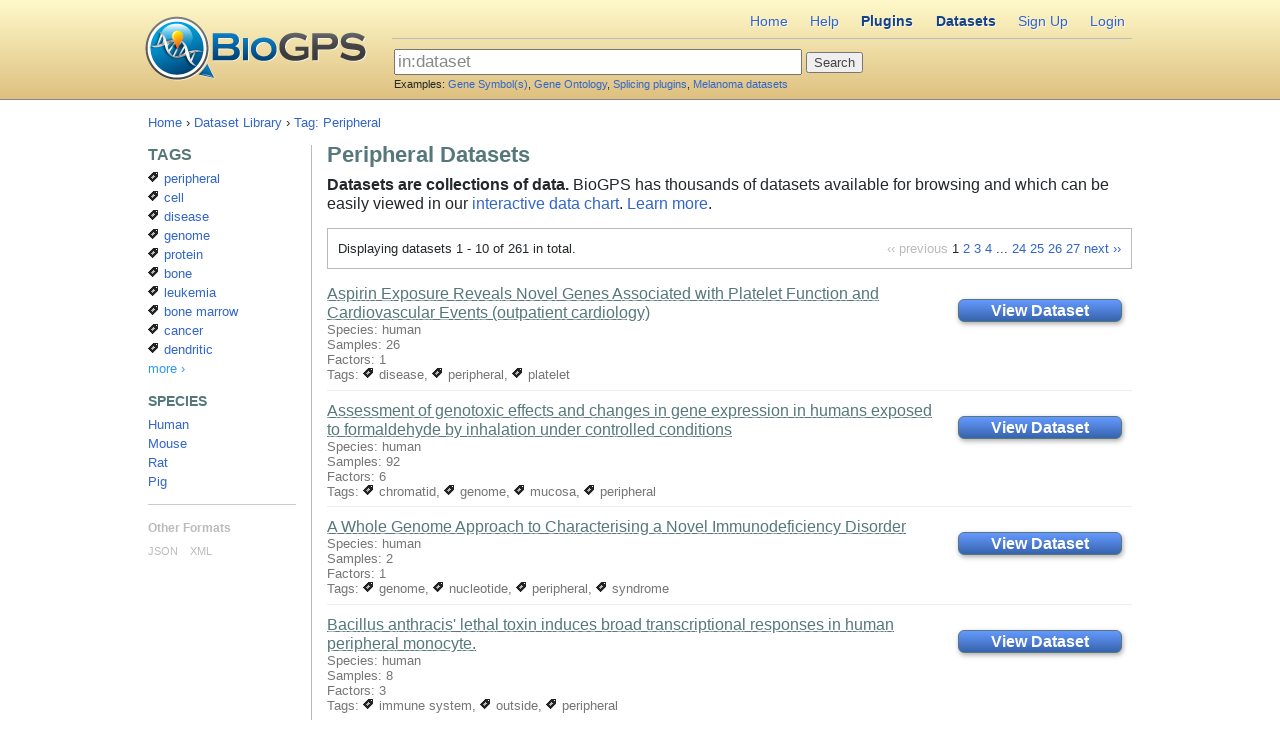

--- FILE ---
content_type: text/html; charset=utf-8
request_url: http://biogps.org/dataset/tag/peripheral/
body_size: 4190
content:


<!doctype html> <!-- paulirish.com/2008/conditional-stylesheets-vs-css-hacks-answer-neither/ --> <!--[if lt IE 7 ]> <html lang="en" class="no-js ie6"> <![endif]--> <!--[if IE 7 ]> <html lang="en" class="no-js ie7"> <![endif]--> <!--[if IE 8 ]> <html lang="en" class="no-js ie8"> <![endif]--> <!--[if IE 9 ]> <html lang="en" class="no-js ie9"> <![endif]--> <!--[if (gt IE 9)|!(IE)]><!--> <html lang="en" class="no-js"> <!--<![endif]--> <head> <meta charset="utf-8"> <meta http-equiv="X-UA-Compatible" content="IE=edge,chrome=1"> <title>Peripheral Datasets | BioGPS</title> <meta name="description" content=""> <link rel="alternate" type="application/rss+xml" title="BioGPS Blog Feed" href="http://feeds.feedburner.com/biogps"> <link rel="alternate" type="application/rss+xml" title="Newest BioGPS Plugins" href="/rss/plugins/"> <link rel="shortcut icon" href="/assets/img2/favicon.png"> <link rel="apple-touch-icon" href="/assets/img2/apple-touch-icon.png"> <link href="/assets/dist/biogps.min.css" rel="stylesheet" type="text/css" /> <script type="text/javascript" src="/assets/dist/bootstrap.js" charset="utf-8"></script> </head> <body class=""> <div id="footer-pusher"> <div id="wrap-header"><div id="contain-header"> <header> <div class="in"> <div id="header-logo" class="nav-sprite"> <a class="biogps-logo" href="/" title="BioGPS">BioGPS</a> <div id="global-ajax-indicator" style="display:none;"> <img src="/assets/img2/ajax-loader-bar.gif"> </div> </div> <nav id="header-menu"> <ul> <li><a href="/">Home</a></li> <li><a href="/help/">Help</a></li> <li><a class="active" href="/plugin/">Plugins</a></li> <li><a class="active" href="/dataset/">Datasets</a></li> <li><a href="/auth/signup/">Sign Up</a></li> <li><a href="/auth/login/?next=/dataset/tag/peripheral/">Login</a></li> </ul> </nav> <div id="header-center"> <div id="header-search"> <form action="/search/" method="get"> <input type="text" id="query" name="q" value="in:dataset " maxlength="1000"> <input type="submit" value="Search"> </form> <div id="header-examples">
                        Examples:
                        <a href="#" data-query="CDK2, CDK3">Gene Symbol(s)</a>,
                        <a href="#" data-query="GO:0006275">Gene Ontology</a>,
                        <a href="#" data-query="in:plugin splicing">Splicing plugins</a>,
                        <a href="#" data-query="in:dataset melanoma">Melanoma datasets</a> </div> <div id="header-search-help" style="display:none"> <a href="">advanced</a> </div> </div> </div> </div> </header> </div></div> <!--! end of #contain-header --> <div id="container"> <div id="content"> <div class="breadcrumbs"> <a href="/">Home</a>
                    &rsaquo;
                
                    <a href="/dataset/">Dataset Library</a>
                    &rsaquo;
                
                    <a href="/dataset/tag/peripheral/">Tag: Peripheral</a> </div> <article class="shift-for-sidebar-left"> <div class="in"> <header id="page-header"> <h1 id="page-header-text">Peripheral Datasets</h1> <div id="page-alt-nav" style="display:none">
                [ Sorting Controls ]
            </div> </header> <p class="large-summary"><b>Datasets are collections of data.</b>
        BioGPS has thousands of datasets available for browsing and which
        can be easily viewed in our <a href="/plugin/9">interactive data chart</a>.
        <a href="/help_steps/">Learn more</a>.</p> <section> <div class="browse-pagination"> <div class="pagination"> <span class="disabled prev">&lsaquo;&lsaquo; previous</span> <span class="current page">1</span> <a href="?page=2" class="page">2</a> <a href="?page=3" class="page">3</a> <a href="?page=4" class="page">4</a>
            
        
    
        
            ...
        
    
        
            
                <a href="?page=24" class="page">24</a> <a href="?page=25" class="page">25</a> <a href="?page=26" class="page">26</a> <a href="?page=27" class="page">27</a> <a href="?page=2" class="next">next &rsaquo;&rsaquo;</a> </div>


                    Displaying datasets 1 - 10 of 261 in total.
                </div> <ol id="search-results"> <li> <div class="object-summary-use"> <a class="btn-use-object btn-priority-primary btn-show-dataset" href="/#goto=genereport&id=1017&show_dataset=E-GEOD-38511"> <h6>View Dataset</h6> </a> </div> <div> <h3> <a href=
                                    "/dataset/E-GEOD-38511/aspirin-exposure-reveals-novel-genes-associated-wi/">
                                     Aspirin Exposure Reveals Novel Genes Associated with Platelet Function and Cardiovascular Events (outpatient cardiology)
                                </a> </h3> <div class="extra-details"> </div> <p></p> <div class="extra-details">
                                Species: human
                            </div> <div class="extra-details">
                                Samples: 26
                            </div> <div class="extra-details">
                                    Factors: 1
                                </div> <div class="extra-details">
                                    Tags:
                                    
                                        <a href=
                                            "/dataset/tag/disease/"
                                            rel="tag"> <span class="ui-icon ui-icon-tag2"></span>
                                            disease</a>,
                                    
                                        <a href=
                                            "/dataset/tag/peripheral/"
                                            rel="tag"> <span class="ui-icon ui-icon-tag2"></span>
                                            peripheral</a>,
                                    
                                        <a href=
                                            "/dataset/tag/platelet/"
                                            rel="tag"> <span class="ui-icon ui-icon-tag2"></span>
                                            platelet</a> </div> </div> </li> <li> <div class="object-summary-use"> <a class="btn-use-object btn-priority-primary btn-show-dataset" href="/#goto=genereport&id=1017&show_dataset=E-GEOD-27263"> <h6>View Dataset</h6> </a> </div> <div> <h3> <a href=
                                    "/dataset/E-GEOD-27263/assessment-of-genotoxic-effects-and-changes-in-gen/">
                                     Assessment of genotoxic effects and changes in gene expression in humans exposed to formaldehyde by inhalation under controlled conditions
                                </a> </h3> <div class="extra-details"> </div> <p></p> <div class="extra-details">
                                Species: human
                            </div> <div class="extra-details">
                                Samples: 92
                            </div> <div class="extra-details">
                                    Factors: 6
                                </div> <div class="extra-details">
                                    Tags:
                                    
                                        <a href=
                                            "/dataset/tag/chromatid/"
                                            rel="tag"> <span class="ui-icon ui-icon-tag2"></span>
                                            chromatid</a>,
                                    
                                        <a href=
                                            "/dataset/tag/genome/"
                                            rel="tag"> <span class="ui-icon ui-icon-tag2"></span>
                                            genome</a>,
                                    
                                        <a href=
                                            "/dataset/tag/mucosa/"
                                            rel="tag"> <span class="ui-icon ui-icon-tag2"></span>
                                            mucosa</a>,
                                    
                                        <a href=
                                            "/dataset/tag/peripheral/"
                                            rel="tag"> <span class="ui-icon ui-icon-tag2"></span>
                                            peripheral</a> </div> </div> </li> <li> <div class="object-summary-use"> <a class="btn-use-object btn-priority-primary btn-show-dataset" href="/#goto=genereport&id=1017&show_dataset=E-GEOD-14845"> <h6>View Dataset</h6> </a> </div> <div> <h3> <a href=
                                    "/dataset/E-GEOD-14845/a-whole-genome-approach-to-characterising-a-novel/">
                                     A Whole Genome Approach to Characterising a Novel Immunodeficiency Disorder
                                </a> </h3> <div class="extra-details"> </div> <p></p> <div class="extra-details">
                                Species: human
                            </div> <div class="extra-details">
                                Samples: 2
                            </div> <div class="extra-details">
                                    Factors: 1
                                </div> <div class="extra-details">
                                    Tags:
                                    
                                        <a href=
                                            "/dataset/tag/genome/"
                                            rel="tag"> <span class="ui-icon ui-icon-tag2"></span>
                                            genome</a>,
                                    
                                        <a href=
                                            "/dataset/tag/nucleotide/"
                                            rel="tag"> <span class="ui-icon ui-icon-tag2"></span>
                                            nucleotide</a>,
                                    
                                        <a href=
                                            "/dataset/tag/peripheral/"
                                            rel="tag"> <span class="ui-icon ui-icon-tag2"></span>
                                            peripheral</a>,
                                    
                                        <a href=
                                            "/dataset/tag/syndrome/"
                                            rel="tag"> <span class="ui-icon ui-icon-tag2"></span>
                                            syndrome</a> </div> </div> </li> <li> <div class="object-summary-use"> <a class="btn-use-object btn-priority-primary btn-show-dataset" href="/#goto=genereport&id=1017&show_dataset=E-GEOD-34407"> <h6>View Dataset</h6> </a> </div> <div> <h3> <a href=
                                    "/dataset/E-GEOD-34407/bacillus-anthracis-lethal-toxin-induces-broad-tran/">
                                     Bacillus anthracis&#39; lethal toxin induces broad transcriptional responses in human peripheral monocyte.
                                </a> </h3> <div class="extra-details"> </div> <p></p> <div class="extra-details">
                                Species: human
                            </div> <div class="extra-details">
                                Samples: 8
                            </div> <div class="extra-details">
                                    Factors: 3
                                </div> <div class="extra-details">
                                    Tags:
                                    
                                        <a href=
                                            "/dataset/tag/immune%20system/"
                                            rel="tag"> <span class="ui-icon ui-icon-tag2"></span>
                                            immune system</a>,
                                    
                                        <a href=
                                            "/dataset/tag/outside/"
                                            rel="tag"> <span class="ui-icon ui-icon-tag2"></span>
                                            outside</a>,
                                    
                                        <a href=
                                            "/dataset/tag/peripheral/"
                                            rel="tag"> <span class="ui-icon ui-icon-tag2"></span>
                                            peripheral</a> </div> </div> </li> <li> <div class="object-summary-use"> <a class="btn-use-object btn-priority-primary btn-show-dataset" href="/#goto=genereport&id=1017&show_dataset=E-GEOD-30153"> <h6>View Dataset</h6> </a> </div> <div> <h3> <a href=
                                    "/dataset/E-GEOD-30153/b-cell-signature-during-inactive-systemic-lupus/">
                                     B cell signature during inactive systemic lupus
                                </a> </h3> <div class="extra-details"> </div> <p></p> <div class="extra-details">
                                Species: human
                            </div> <div class="extra-details">
                                Samples: 26
                            </div> <div class="extra-details">
                                    Factors: 2
                                </div> <div class="extra-details">
                                    Tags:
                                    
                                        <a href=
                                            "/dataset/tag/autoimmune%20disease/"
                                            rel="tag"> <span class="ui-icon ui-icon-tag2"></span>
                                            autoimmune disease</a>,
                                    
                                        <a href=
                                            "/dataset/tag/cell/"
                                            rel="tag"> <span class="ui-icon ui-icon-tag2"></span>
                                            cell</a>,
                                    
                                        <a href=
                                            "/dataset/tag/central/"
                                            rel="tag"> <span class="ui-icon ui-icon-tag2"></span>
                                            central</a>,
                                    
                                        <a href=
                                            "/dataset/tag/disease/"
                                            rel="tag"> <span class="ui-icon ui-icon-tag2"></span>
                                            disease</a>,
                                    
                                        <a href=
                                            "/dataset/tag/hypergammaglobulinemia/"
                                            rel="tag"> <span class="ui-icon ui-icon-tag2"></span>
                                            hypergammaglobulinemia</a>,
                                    
                                        <a href=
                                            "/dataset/tag/lupus/"
                                            rel="tag"> <span class="ui-icon ui-icon-tag2"></span>
                                            lupus</a>,
                                    
                                        <a href=
                                            "/dataset/tag/peripheral/"
                                            rel="tag"> <span class="ui-icon ui-icon-tag2"></span>
                                            peripheral</a> </div> </div> </li> <li> <div class="object-summary-use"> <a class="btn-use-object btn-priority-primary btn-show-dataset" href="/#goto=genereport&id=1017&show_dataset=E-GEOD-15932"> <h6>View Dataset</h6> </a> </div> <div> <h3> <a href=
                                    "/dataset/E-GEOD-15932/blood-biomarkers-of-pancreatic-cancer-associated-d/">
                                     Blood biomarkers of pancreatic cancer associated diabetes identified by peripheral blood-based gene expression profiles
                                </a> </h3> <div class="extra-details"> </div> <p></p> <div class="extra-details">
                                Species: human
                            </div> <div class="extra-details">
                                Samples: 32
                            </div> <div class="extra-details">
                                    Factors: 7
                                </div> <div class="extra-details">
                                    Tags:
                                    
                                        <a href=
                                            "/dataset/tag/cancer/"
                                            rel="tag"> <span class="ui-icon ui-icon-tag2"></span>
                                            cancer</a>,
                                    
                                        <a href=
                                            "/dataset/tag/diabetes%20mellitus/"
                                            rel="tag"> <span class="ui-icon ui-icon-tag2"></span>
                                            diabetes mellitus</a>,
                                    
                                        <a href=
                                            "/dataset/tag/pancreatic%20cancer/"
                                            rel="tag"> <span class="ui-icon ui-icon-tag2"></span>
                                            pancreatic cancer</a>,
                                    
                                        <a href=
                                            "/dataset/tag/peripheral/"
                                            rel="tag"> <span class="ui-icon ui-icon-tag2"></span>
                                            peripheral</a> </div> </div> </li> <li> <div class="object-summary-use"> <a class="btn-use-object btn-priority-primary btn-show-dataset" href="/#goto=genereport&id=1017&show_dataset=E-GEOD-17114"> <h6>View Dataset</h6> </a> </div> <div> <h3> <a href=
                                    "/dataset/E-GEOD-17114/blood-genomic-expression-profile-for-behcets-disea/">
                                     Blood genomic expression profile for Behçet’s disease.
                                </a> </h3> <div class="extra-details"> </div> <p></p> <div class="extra-details">
                                Species: human
                            </div> <div class="extra-details">
                                Samples: 29
                            </div> <div class="extra-details">
                                    Factors: 5
                                </div> <div class="extra-details">
                                    Tags:
                                    
                                        <a href=
                                            "/dataset/tag/disease/"
                                            rel="tag"> <span class="ui-icon ui-icon-tag2"></span>
                                            disease</a>,
                                    
                                        <a href=
                                            "/dataset/tag/eye/"
                                            rel="tag"> <span class="ui-icon ui-icon-tag2"></span>
                                            eye</a>,
                                    
                                        <a href=
                                            "/dataset/tag/mucosa/"
                                            rel="tag"> <span class="ui-icon ui-icon-tag2"></span>
                                            mucosa</a>,
                                    
                                        <a href=
                                            "/dataset/tag/peripheral/"
                                            rel="tag"> <span class="ui-icon ui-icon-tag2"></span>
                                            peripheral</a>,
                                    
                                        <a href=
                                            "/dataset/tag/vasculitis/"
                                            rel="tag"> <span class="ui-icon ui-icon-tag2"></span>
                                            vasculitis</a> </div> </div> </li> <li> <div class="object-summary-use"> <a class="btn-use-object btn-priority-primary btn-show-dataset" href="/#goto=genereport&id=1017&show_dataset=E-GEOD-22255"> <h6>View Dataset</h6> </a> </div> <div> <h3> <a href=
                                    "/dataset/E-GEOD-22255/blood-genomic-expression-profile-for-ischemic-stro/">
                                     Blood genomic expression profile for ischemic stroke (IS)
                                </a> </h3> <div class="extra-details"> </div> <p></p> <div class="extra-details">
                                Species: human
                            </div> <div class="extra-details">
                                Samples: 40
                            </div> <div class="extra-details">
                                    Factors: 7
                                </div> <div class="extra-details">
                                    Tags:
                                    
                                        <a href=
                                            "/dataset/tag/brain/"
                                            rel="tag"> <span class="ui-icon ui-icon-tag2"></span>
                                            brain</a>,
                                    
                                        <a href=
                                            "/dataset/tag/disease/"
                                            rel="tag"> <span class="ui-icon ui-icon-tag2"></span>
                                            disease</a>,
                                    
                                        <a href=
                                            "/dataset/tag/peripheral/"
                                            rel="tag"> <span class="ui-icon ui-icon-tag2"></span>
                                            peripheral</a>,
                                    
                                        <a href=
                                            "/dataset/tag/stroke/"
                                            rel="tag"> <span class="ui-icon ui-icon-tag2"></span>
                                            stroke</a> </div> </div> </li> <li> <div class="object-summary-use"> <a class="btn-use-object btn-priority-primary btn-show-dataset" href="/#goto=genereport&id=1017&show_dataset=E-GEOD-32939"> <h6>View Dataset</h6> </a> </div> <div> <h3> <a href=
                                    "/dataset/E-GEOD-32939/cd4-on-human-monocytes/">
                                     CD4 on human monocytes
                                </a> </h3> <div class="extra-details"> </div> <p></p> <div class="extra-details">
                                Species: human
                            </div> <div class="extra-details">
                                Samples: 6
                            </div> <div class="extra-details">
                                    Factors: 1
                                </div> <div class="extra-details">
                                    Tags:
                                    
                                        <a href=
                                            "/dataset/tag/cell/"
                                            rel="tag"> <span class="ui-icon ui-icon-tag2"></span>
                                            cell</a>,
                                    
                                        <a href=
                                            "/dataset/tag/class/"
                                            rel="tag"> <span class="ui-icon ui-icon-tag2"></span>
                                            class</a>,
                                    
                                        <a href=
                                            "/dataset/tag/peripheral/"
                                            rel="tag"> <span class="ui-icon ui-icon-tag2"></span>
                                            peripheral</a> </div> </div> </li> <li> <div class="object-summary-use"> <a class="btn-use-object btn-priority-primary btn-show-dataset" href="/#goto=genereport&id=1017&show_dataset=E-GEOD-36907"> <h6>View Dataset</h6> </a> </div> <div> <h3> <a href=
                                    "/dataset/E-GEOD-36907/cellular-origin-and-pathophysiology-of-chronic-lym/">
                                     Cellular Origin and Pathophysiology of Chronic Lymphocytic Leukemia
                                </a> </h3> <div class="extra-details"> </div> <p></p> <div class="extra-details">
                                Species: human
                            </div> <div class="extra-details">
                                Samples: 46
                            </div> <div class="extra-details">
                                    Factors: 2
                                </div> <div class="extra-details">
                                    Tags:
                                    
                                        <a href=
                                            "/dataset/tag/cell/"
                                            rel="tag"> <span class="ui-icon ui-icon-tag2"></span>
                                            cell</a>,
                                    
                                        <a href=
                                            "/dataset/tag/chronic%20lymphocytic%20leukemia/"
                                            rel="tag"> <span class="ui-icon ui-icon-tag2"></span>
                                            chronic lymphocytic leukemia</a>,
                                    
                                        <a href=
                                            "/dataset/tag/immunoglobulin/"
                                            rel="tag"> <span class="ui-icon ui-icon-tag2"></span>
                                            immunoglobulin</a>,
                                    
                                        <a href=
                                            "/dataset/tag/leukemia/"
                                            rel="tag"> <span class="ui-icon ui-icon-tag2"></span>
                                            leukemia</a>,
                                    
                                        <a href=
                                            "/dataset/tag/peripheral/"
                                            rel="tag"> <span class="ui-icon ui-icon-tag2"></span>
                                            peripheral</a>,
                                    
                                        <a href=
                                            "/dataset/tag/spleen/"
                                            rel="tag"> <span class="ui-icon ui-icon-tag2"></span>
                                            spleen</a> </div> </div> </li> </ol> <div class="browse-pagination"> <div class="pagination"> <span class="disabled prev">&lsaquo;&lsaquo; previous</span> <span class="current page">1</span> <a href="?page=2" class="page">2</a> <a href="?page=3" class="page">3</a> <a href="?page=4" class="page">4</a>
            
        
    
        
            ...
        
    
        
            
                <a href="?page=24" class="page">24</a> <a href="?page=25" class="page">25</a> <a href="?page=26" class="page">26</a> <a href="?page=27" class="page">27</a> <a href="?page=2" class="next">next &rsaquo;&rsaquo;</a> </div>


                    Displaying datasets 1 - 10 of 261 in total.
                </div> </section> </div> </article> <aside id="sidebar-left" class="browse-navigation"> <div class="in"> <nav> <h3>TAGS</h3> <ul> <li><a href="/dataset/tag/peripheral/" title=""
                    
                    > <span class="ui-icon ui-icon-tag2"></span>
                peripheral
                
            </a></li> <li><a href="/dataset/tag/cell/" title=""
                    
                    > <span class="ui-icon ui-icon-tag2"></span>
                cell
                
            </a></li> <li><a href="/dataset/tag/disease/" title=""
                    
                    > <span class="ui-icon ui-icon-tag2"></span>
                disease
                
            </a></li> <li><a href="/dataset/tag/genome/" title=""
                    
                    > <span class="ui-icon ui-icon-tag2"></span>
                genome
                
            </a></li> <li><a href="/dataset/tag/protein/" title=""
                    
                    > <span class="ui-icon ui-icon-tag2"></span>
                protein
                
            </a></li> <li><a href="/dataset/tag/bone/" title=""
                    
                    > <span class="ui-icon ui-icon-tag2"></span>
                bone
                
            </a></li> <li><a href="/dataset/tag/leukemia/" title=""
                    
                    > <span class="ui-icon ui-icon-tag2"></span>
                leukemia
                
            </a></li> <li><a href="/dataset/tag/bone marrow/" title=""
                    
                    > <span class="ui-icon ui-icon-tag2"></span>
                bone marrow
                
            </a></li> <li><a href="/dataset/tag/cancer/" title=""
                    
                    > <span class="ui-icon ui-icon-tag2"></span>
                cancer
                
            </a></li> <li><a href="/dataset/tag/dendritic/" title=""
                    
                    > <span class="ui-icon ui-icon-tag2"></span>
                dendritic
                
            </a></li> <li><a href="/dataset/tag/" title="Show all Tags"
                    class="more-link"
                    >
                
                more ›
                
            </a></li> </ul> <h4>SPECIES</h4> <ul> <li><a href="/dataset/species/human/" title="H. sapiens"
                    
                    >
                
                Human
                
            </a></li> <li><a href="/dataset/species/mouse/" title="M. musculus"
                    
                    >
                
                Mouse
                
            </a></li> <li><a href="/dataset/species/rat/" title="R. norvegicus"
                    
                    >
                
                Rat
                
            </a></li> <li><a href="/dataset/species/pig/" title="S. scrofa"
                    
                    >
                
                Pig
                
            </a></li> </ul> <hr> <div id="alternate-formats"> <h4>Other Formats</h4> <a rel="alternate" type="application/json" href="?format=json">JSON</a>
            &nbsp;&nbsp;
        
            <a rel="alternate" type="application/xml" href="?format=xml">XML</a> </div> </nav> </div> </aside> </div> </div> <!--! end of #container --> </div> <!--! end of #footer-pusher --> <div id="wrap-footer"><div id="contain-footer"> <footer><div class="in"> <div id="footer-links"> <nav id="footer-menu"><ul> <li><a href="/about/">About</a></li> <li><a href="http://sulab.org/category/biogps/" target="_blank">Blog</a></li> <li><a href="/help/">Help</a></li> <li><a href="/faq/">FAQ</a></li> <li><a href="/downloads/">Downloads</a></li> <li><a href="/api/">API</a></li> <li><a href="/iphone/">iPhone App</a></li> <li><a href="http://groups.google.com/group/biogps-announce" target="_blank">Email updates</a></li> </ul></nav> <div id="copyright">
                    &#169; 2026 <a href="http://www.scripps.edu" target="_blank">The Scripps Research Institute</a>. All rights reserved. (ver 94eefe6
)
                </div> <nav id="footer-terms"><ul> <li><a href="/terms/">Terms of Use</a></li> </ul></nav> </div> <!-- <div id="footer-logo" class="nav-sprite"> <a class="gnf-logo" href="http://www.gnf.org/" title="BioGPS is brought to you by the Genomics Institute of the Novartis Research Foundation"
                    target="_blank">&nbsp;</a> </div> --> </div></footer> </div></div> <!--! end of #contain-footer --> <script type='text/javascript' src='/assets/dist/steal.production.js?./production.js'></script> <script>
    (function(i,s,o,g,r,a,m){i['GoogleAnalyticsObject']=r;i[r]=i[r]||function(){
    (i[r].q=i[r].q||[]).push(arguments)},i[r].l=1*new Date();a=s.createElement(o),
    m=s.getElementsByTagName(o)[0];a.async=1;a.src=g;m.parentNode.insertBefore(a,m)
    })(window,document,'script','//www.google-analytics.com/analytics.js','ga');
    ga('create', 'UA-672247-4', 'biogps.org');
ga('send', 'pageview');
ga('set', 'UserType', 'Anonymous');
</script> </body> </html>
